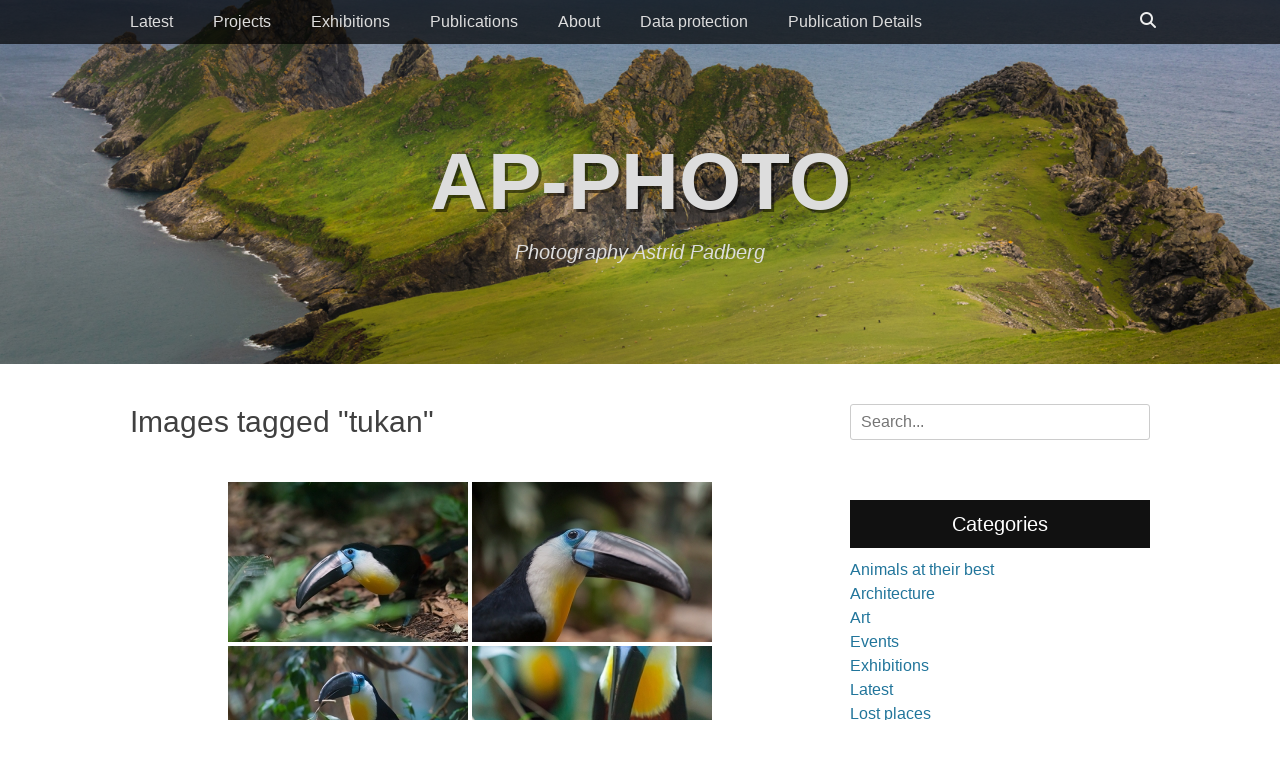

--- FILE ---
content_type: text/html; charset=UTF-8
request_url: https://ap-photo.eu/ngg_tag/tukan/
body_size: 9985
content:
		<!DOCTYPE html>
		<html lang="en-US">
		
<head>
		<meta charset="UTF-8">
		<link rel="profile" href="http://gmpg.org/xfn/11">
		<link rel="dns-prefetch" href="//cdn.hu-manity.co" />
		<!-- Cookie Compliance -->
		<script type="text/javascript">var huOptions = {"appID":"wwwastrid-padbergde-c0c0b87","currentLanguage":"en","blocking":false,"globalCookie":false,"isAdmin":false,"privacyConsent":true,"forms":[]};</script>
		<script type="text/javascript" src="https://cdn.hu-manity.co/hu-banner.min.js"></script><title>Tukan &#8211; AP-PHOTO</title>
<meta name='robots' content='max-image-preview:large' />
<meta name="viewport" content="width=device-width, initial-scale=1, minimum-scale=1"><link rel="alternate" type="application/rss+xml" title="AP-PHOTO &raquo; Feed" href="https://ap-photo.eu/feed/" />
<link rel="alternate" type="application/rss+xml" title="AP-PHOTO &raquo; Comments Feed" href="https://ap-photo.eu/comments/feed/" />
<link rel="alternate" type="application/rss+xml" title="AP-PHOTO &raquo; Tukan Picture tag Feed" href="https://ap-photo.eu/ngg_tag/tukan/feed/" />
<link rel="alternate" title="oEmbed (JSON)" type="application/json+oembed" href="https://ap-photo.eu/wp-json/oembed/1.0/embed?url" />
<link rel="alternate" title="oEmbed (XML)" type="text/xml+oembed" href="https://ap-photo.eu/wp-json/oembed/1.0/embed?url&#038;format=xml" />
<style id='wp-img-auto-sizes-contain-inline-css' type='text/css'>
img:is([sizes=auto i],[sizes^="auto," i]){contain-intrinsic-size:3000px 1500px}
/*# sourceURL=wp-img-auto-sizes-contain-inline-css */
</style>
<style id='wp-emoji-styles-inline-css' type='text/css'>

	img.wp-smiley, img.emoji {
		display: inline !important;
		border: none !important;
		box-shadow: none !important;
		height: 1em !important;
		width: 1em !important;
		margin: 0 0.07em !important;
		vertical-align: -0.1em !important;
		background: none !important;
		padding: 0 !important;
	}
/*# sourceURL=wp-emoji-styles-inline-css */
</style>
<style id='wp-block-library-inline-css' type='text/css'>
:root{--wp-block-synced-color:#7a00df;--wp-block-synced-color--rgb:122,0,223;--wp-bound-block-color:var(--wp-block-synced-color);--wp-editor-canvas-background:#ddd;--wp-admin-theme-color:#007cba;--wp-admin-theme-color--rgb:0,124,186;--wp-admin-theme-color-darker-10:#006ba1;--wp-admin-theme-color-darker-10--rgb:0,107,160.5;--wp-admin-theme-color-darker-20:#005a87;--wp-admin-theme-color-darker-20--rgb:0,90,135;--wp-admin-border-width-focus:2px}@media (min-resolution:192dpi){:root{--wp-admin-border-width-focus:1.5px}}.wp-element-button{cursor:pointer}:root .has-very-light-gray-background-color{background-color:#eee}:root .has-very-dark-gray-background-color{background-color:#313131}:root .has-very-light-gray-color{color:#eee}:root .has-very-dark-gray-color{color:#313131}:root .has-vivid-green-cyan-to-vivid-cyan-blue-gradient-background{background:linear-gradient(135deg,#00d084,#0693e3)}:root .has-purple-crush-gradient-background{background:linear-gradient(135deg,#34e2e4,#4721fb 50%,#ab1dfe)}:root .has-hazy-dawn-gradient-background{background:linear-gradient(135deg,#faaca8,#dad0ec)}:root .has-subdued-olive-gradient-background{background:linear-gradient(135deg,#fafae1,#67a671)}:root .has-atomic-cream-gradient-background{background:linear-gradient(135deg,#fdd79a,#004a59)}:root .has-nightshade-gradient-background{background:linear-gradient(135deg,#330968,#31cdcf)}:root .has-midnight-gradient-background{background:linear-gradient(135deg,#020381,#2874fc)}:root{--wp--preset--font-size--normal:16px;--wp--preset--font-size--huge:42px}.has-regular-font-size{font-size:1em}.has-larger-font-size{font-size:2.625em}.has-normal-font-size{font-size:var(--wp--preset--font-size--normal)}.has-huge-font-size{font-size:var(--wp--preset--font-size--huge)}.has-text-align-center{text-align:center}.has-text-align-left{text-align:left}.has-text-align-right{text-align:right}.has-fit-text{white-space:nowrap!important}#end-resizable-editor-section{display:none}.aligncenter{clear:both}.items-justified-left{justify-content:flex-start}.items-justified-center{justify-content:center}.items-justified-right{justify-content:flex-end}.items-justified-space-between{justify-content:space-between}.screen-reader-text{border:0;clip-path:inset(50%);height:1px;margin:-1px;overflow:hidden;padding:0;position:absolute;width:1px;word-wrap:normal!important}.screen-reader-text:focus{background-color:#ddd;clip-path:none;color:#444;display:block;font-size:1em;height:auto;left:5px;line-height:normal;padding:15px 23px 14px;text-decoration:none;top:5px;width:auto;z-index:100000}html :where(.has-border-color){border-style:solid}html :where([style*=border-top-color]){border-top-style:solid}html :where([style*=border-right-color]){border-right-style:solid}html :where([style*=border-bottom-color]){border-bottom-style:solid}html :where([style*=border-left-color]){border-left-style:solid}html :where([style*=border-width]){border-style:solid}html :where([style*=border-top-width]){border-top-style:solid}html :where([style*=border-right-width]){border-right-style:solid}html :where([style*=border-bottom-width]){border-bottom-style:solid}html :where([style*=border-left-width]){border-left-style:solid}html :where(img[class*=wp-image-]){height:auto;max-width:100%}:where(figure){margin:0 0 1em}html :where(.is-position-sticky){--wp-admin--admin-bar--position-offset:var(--wp-admin--admin-bar--height,0px)}@media screen and (max-width:600px){html :where(.is-position-sticky){--wp-admin--admin-bar--position-offset:0px}}

/*# sourceURL=wp-block-library-inline-css */
</style><style id='global-styles-inline-css' type='text/css'>
:root{--wp--preset--aspect-ratio--square: 1;--wp--preset--aspect-ratio--4-3: 4/3;--wp--preset--aspect-ratio--3-4: 3/4;--wp--preset--aspect-ratio--3-2: 3/2;--wp--preset--aspect-ratio--2-3: 2/3;--wp--preset--aspect-ratio--16-9: 16/9;--wp--preset--aspect-ratio--9-16: 9/16;--wp--preset--color--black: #111111;--wp--preset--color--cyan-bluish-gray: #abb8c3;--wp--preset--color--white: #ffffff;--wp--preset--color--pale-pink: #f78da7;--wp--preset--color--vivid-red: #cf2e2e;--wp--preset--color--luminous-vivid-orange: #ff6900;--wp--preset--color--luminous-vivid-amber: #fcb900;--wp--preset--color--light-green-cyan: #7bdcb5;--wp--preset--color--vivid-green-cyan: #00d084;--wp--preset--color--pale-cyan-blue: #8ed1fc;--wp--preset--color--vivid-cyan-blue: #0693e3;--wp--preset--color--vivid-purple: #9b51e0;--wp--preset--color--gray: #f4f4f4;--wp--preset--color--yellow: #e5ae4a;--wp--preset--color--blue: #21759b;--wp--preset--gradient--vivid-cyan-blue-to-vivid-purple: linear-gradient(135deg,rgb(6,147,227) 0%,rgb(155,81,224) 100%);--wp--preset--gradient--light-green-cyan-to-vivid-green-cyan: linear-gradient(135deg,rgb(122,220,180) 0%,rgb(0,208,130) 100%);--wp--preset--gradient--luminous-vivid-amber-to-luminous-vivid-orange: linear-gradient(135deg,rgb(252,185,0) 0%,rgb(255,105,0) 100%);--wp--preset--gradient--luminous-vivid-orange-to-vivid-red: linear-gradient(135deg,rgb(255,105,0) 0%,rgb(207,46,46) 100%);--wp--preset--gradient--very-light-gray-to-cyan-bluish-gray: linear-gradient(135deg,rgb(238,238,238) 0%,rgb(169,184,195) 100%);--wp--preset--gradient--cool-to-warm-spectrum: linear-gradient(135deg,rgb(74,234,220) 0%,rgb(151,120,209) 20%,rgb(207,42,186) 40%,rgb(238,44,130) 60%,rgb(251,105,98) 80%,rgb(254,248,76) 100%);--wp--preset--gradient--blush-light-purple: linear-gradient(135deg,rgb(255,206,236) 0%,rgb(152,150,240) 100%);--wp--preset--gradient--blush-bordeaux: linear-gradient(135deg,rgb(254,205,165) 0%,rgb(254,45,45) 50%,rgb(107,0,62) 100%);--wp--preset--gradient--luminous-dusk: linear-gradient(135deg,rgb(255,203,112) 0%,rgb(199,81,192) 50%,rgb(65,88,208) 100%);--wp--preset--gradient--pale-ocean: linear-gradient(135deg,rgb(255,245,203) 0%,rgb(182,227,212) 50%,rgb(51,167,181) 100%);--wp--preset--gradient--electric-grass: linear-gradient(135deg,rgb(202,248,128) 0%,rgb(113,206,126) 100%);--wp--preset--gradient--midnight: linear-gradient(135deg,rgb(2,3,129) 0%,rgb(40,116,252) 100%);--wp--preset--font-size--small: 14px;--wp--preset--font-size--medium: 20px;--wp--preset--font-size--large: 48px;--wp--preset--font-size--x-large: 42px;--wp--preset--font-size--normal: 17px;--wp--preset--font-size--huge: 64px;--wp--preset--spacing--20: 0.44rem;--wp--preset--spacing--30: 0.67rem;--wp--preset--spacing--40: 1rem;--wp--preset--spacing--50: 1.5rem;--wp--preset--spacing--60: 2.25rem;--wp--preset--spacing--70: 3.38rem;--wp--preset--spacing--80: 5.06rem;--wp--preset--shadow--natural: 6px 6px 9px rgba(0, 0, 0, 0.2);--wp--preset--shadow--deep: 12px 12px 50px rgba(0, 0, 0, 0.4);--wp--preset--shadow--sharp: 6px 6px 0px rgba(0, 0, 0, 0.2);--wp--preset--shadow--outlined: 6px 6px 0px -3px rgb(255, 255, 255), 6px 6px rgb(0, 0, 0);--wp--preset--shadow--crisp: 6px 6px 0px rgb(0, 0, 0);}:where(.is-layout-flex){gap: 0.5em;}:where(.is-layout-grid){gap: 0.5em;}body .is-layout-flex{display: flex;}.is-layout-flex{flex-wrap: wrap;align-items: center;}.is-layout-flex > :is(*, div){margin: 0;}body .is-layout-grid{display: grid;}.is-layout-grid > :is(*, div){margin: 0;}:where(.wp-block-columns.is-layout-flex){gap: 2em;}:where(.wp-block-columns.is-layout-grid){gap: 2em;}:where(.wp-block-post-template.is-layout-flex){gap: 1.25em;}:where(.wp-block-post-template.is-layout-grid){gap: 1.25em;}.has-black-color{color: var(--wp--preset--color--black) !important;}.has-cyan-bluish-gray-color{color: var(--wp--preset--color--cyan-bluish-gray) !important;}.has-white-color{color: var(--wp--preset--color--white) !important;}.has-pale-pink-color{color: var(--wp--preset--color--pale-pink) !important;}.has-vivid-red-color{color: var(--wp--preset--color--vivid-red) !important;}.has-luminous-vivid-orange-color{color: var(--wp--preset--color--luminous-vivid-orange) !important;}.has-luminous-vivid-amber-color{color: var(--wp--preset--color--luminous-vivid-amber) !important;}.has-light-green-cyan-color{color: var(--wp--preset--color--light-green-cyan) !important;}.has-vivid-green-cyan-color{color: var(--wp--preset--color--vivid-green-cyan) !important;}.has-pale-cyan-blue-color{color: var(--wp--preset--color--pale-cyan-blue) !important;}.has-vivid-cyan-blue-color{color: var(--wp--preset--color--vivid-cyan-blue) !important;}.has-vivid-purple-color{color: var(--wp--preset--color--vivid-purple) !important;}.has-black-background-color{background-color: var(--wp--preset--color--black) !important;}.has-cyan-bluish-gray-background-color{background-color: var(--wp--preset--color--cyan-bluish-gray) !important;}.has-white-background-color{background-color: var(--wp--preset--color--white) !important;}.has-pale-pink-background-color{background-color: var(--wp--preset--color--pale-pink) !important;}.has-vivid-red-background-color{background-color: var(--wp--preset--color--vivid-red) !important;}.has-luminous-vivid-orange-background-color{background-color: var(--wp--preset--color--luminous-vivid-orange) !important;}.has-luminous-vivid-amber-background-color{background-color: var(--wp--preset--color--luminous-vivid-amber) !important;}.has-light-green-cyan-background-color{background-color: var(--wp--preset--color--light-green-cyan) !important;}.has-vivid-green-cyan-background-color{background-color: var(--wp--preset--color--vivid-green-cyan) !important;}.has-pale-cyan-blue-background-color{background-color: var(--wp--preset--color--pale-cyan-blue) !important;}.has-vivid-cyan-blue-background-color{background-color: var(--wp--preset--color--vivid-cyan-blue) !important;}.has-vivid-purple-background-color{background-color: var(--wp--preset--color--vivid-purple) !important;}.has-black-border-color{border-color: var(--wp--preset--color--black) !important;}.has-cyan-bluish-gray-border-color{border-color: var(--wp--preset--color--cyan-bluish-gray) !important;}.has-white-border-color{border-color: var(--wp--preset--color--white) !important;}.has-pale-pink-border-color{border-color: var(--wp--preset--color--pale-pink) !important;}.has-vivid-red-border-color{border-color: var(--wp--preset--color--vivid-red) !important;}.has-luminous-vivid-orange-border-color{border-color: var(--wp--preset--color--luminous-vivid-orange) !important;}.has-luminous-vivid-amber-border-color{border-color: var(--wp--preset--color--luminous-vivid-amber) !important;}.has-light-green-cyan-border-color{border-color: var(--wp--preset--color--light-green-cyan) !important;}.has-vivid-green-cyan-border-color{border-color: var(--wp--preset--color--vivid-green-cyan) !important;}.has-pale-cyan-blue-border-color{border-color: var(--wp--preset--color--pale-cyan-blue) !important;}.has-vivid-cyan-blue-border-color{border-color: var(--wp--preset--color--vivid-cyan-blue) !important;}.has-vivid-purple-border-color{border-color: var(--wp--preset--color--vivid-purple) !important;}.has-vivid-cyan-blue-to-vivid-purple-gradient-background{background: var(--wp--preset--gradient--vivid-cyan-blue-to-vivid-purple) !important;}.has-light-green-cyan-to-vivid-green-cyan-gradient-background{background: var(--wp--preset--gradient--light-green-cyan-to-vivid-green-cyan) !important;}.has-luminous-vivid-amber-to-luminous-vivid-orange-gradient-background{background: var(--wp--preset--gradient--luminous-vivid-amber-to-luminous-vivid-orange) !important;}.has-luminous-vivid-orange-to-vivid-red-gradient-background{background: var(--wp--preset--gradient--luminous-vivid-orange-to-vivid-red) !important;}.has-very-light-gray-to-cyan-bluish-gray-gradient-background{background: var(--wp--preset--gradient--very-light-gray-to-cyan-bluish-gray) !important;}.has-cool-to-warm-spectrum-gradient-background{background: var(--wp--preset--gradient--cool-to-warm-spectrum) !important;}.has-blush-light-purple-gradient-background{background: var(--wp--preset--gradient--blush-light-purple) !important;}.has-blush-bordeaux-gradient-background{background: var(--wp--preset--gradient--blush-bordeaux) !important;}.has-luminous-dusk-gradient-background{background: var(--wp--preset--gradient--luminous-dusk) !important;}.has-pale-ocean-gradient-background{background: var(--wp--preset--gradient--pale-ocean) !important;}.has-electric-grass-gradient-background{background: var(--wp--preset--gradient--electric-grass) !important;}.has-midnight-gradient-background{background: var(--wp--preset--gradient--midnight) !important;}.has-small-font-size{font-size: var(--wp--preset--font-size--small) !important;}.has-medium-font-size{font-size: var(--wp--preset--font-size--medium) !important;}.has-large-font-size{font-size: var(--wp--preset--font-size--large) !important;}.has-x-large-font-size{font-size: var(--wp--preset--font-size--x-large) !important;}
/*# sourceURL=global-styles-inline-css */
</style>

<style id='classic-theme-styles-inline-css' type='text/css'>
/*! This file is auto-generated */
.wp-block-button__link{color:#fff;background-color:#32373c;border-radius:9999px;box-shadow:none;text-decoration:none;padding:calc(.667em + 2px) calc(1.333em + 2px);font-size:1.125em}.wp-block-file__button{background:#32373c;color:#fff;text-decoration:none}
/*# sourceURL=/wp-includes/css/classic-themes.min.css */
</style>
<link rel='stylesheet' id='ngg_trigger_buttons-css' href='https://ap-photo.eu/wp-content/plugins/nextgen-gallery/static/GalleryDisplay/trigger_buttons.css?ver=4.0.3' type='text/css' media='all' />
<link rel='stylesheet' id='fancybox-0-css' href='https://ap-photo.eu/wp-content/plugins/nextgen-gallery/static/Lightbox/fancybox/jquery.fancybox-1.3.4.css?ver=4.0.3' type='text/css' media='all' />
<link rel='stylesheet' id='fontawesome_v4_shim_style-css' href='https://ap-photo.eu/wp-content/plugins/nextgen-gallery/static/FontAwesome/css/v4-shims.min.css?ver=6.9' type='text/css' media='all' />
<link rel='stylesheet' id='fontawesome-css' href='https://ap-photo.eu/wp-content/plugins/nextgen-gallery/static/FontAwesome/css/all.min.css?ver=6.9' type='text/css' media='all' />
<link rel='stylesheet' id='nextgen_pagination_style-css' href='https://ap-photo.eu/wp-content/plugins/nextgen-gallery/static/GalleryDisplay/pagination_style.css?ver=4.0.3' type='text/css' media='all' />
<link rel='stylesheet' id='nextgen_basic_thumbnails_style-css' href='https://ap-photo.eu/wp-content/plugins/nextgen-gallery/static/Thumbnails/nextgen_basic_thumbnails.css?ver=4.0.3' type='text/css' media='all' />
<link rel='stylesheet' id='catchadaptive-style-css' href='https://ap-photo.eu/wp-content/themes/catch-adaptive/style.css?ver=20251210-33416' type='text/css' media='all' />
<link rel='stylesheet' id='catchadaptive-block-style-css' href='https://ap-photo.eu/wp-content/themes/catch-adaptive/css/blocks.css?ver=1.4.1' type='text/css' media='all' />
<link rel='stylesheet' id='font-awesome-css' href='https://ap-photo.eu/wp-content/themes/catch-adaptive/css/font-awesome/css/all.min.css?ver=6.7.2' type='text/css' media='all' />
<link rel='stylesheet' id='jquery-sidr-css' href='https://ap-photo.eu/wp-content/themes/catch-adaptive/css/jquery.sidr.light.min.css?ver=2.1.0' type='text/css' media='all' />
<script type="text/javascript" src="https://ap-photo.eu/wp-includes/js/jquery/jquery.min.js?ver=3.7.1" id="jquery-core-js"></script>
<script type="text/javascript" src="https://ap-photo.eu/wp-includes/js/jquery/jquery-migrate.min.js?ver=3.4.1" id="jquery-migrate-js"></script>
<script type="text/javascript" id="photocrati_ajax-js-extra">
/* <![CDATA[ */
var photocrati_ajax = {"url":"https://ap-photo.eu/index.php?photocrati_ajax=1","rest_url":"https://ap-photo.eu/wp-json/","wp_home_url":"https://ap-photo.eu","wp_site_url":"https://ap-photo.eu","wp_root_url":"https://ap-photo.eu","wp_plugins_url":"https://ap-photo.eu/wp-content/plugins","wp_content_url":"https://ap-photo.eu/wp-content","wp_includes_url":"https://ap-photo.eu/wp-includes/","ngg_param_slug":"nggallery","rest_nonce":"12a62ba849"};
//# sourceURL=photocrati_ajax-js-extra
/* ]]> */
</script>
<script type="text/javascript" src="https://ap-photo.eu/wp-content/plugins/nextgen-gallery/static/Legacy/ajax.min.js?ver=4.0.3" id="photocrati_ajax-js"></script>
<script type="text/javascript" src="https://ap-photo.eu/wp-content/plugins/nextgen-gallery/static/FontAwesome/js/v4-shims.min.js?ver=5.3.1" id="fontawesome_v4_shim-js"></script>
<script type="text/javascript" defer crossorigin="anonymous" data-auto-replace-svg="false" data-keep-original-source="false" data-search-pseudo-elements src="https://ap-photo.eu/wp-content/plugins/nextgen-gallery/static/FontAwesome/js/all.min.js?ver=5.3.1" id="fontawesome-js"></script>
<script type="text/javascript" src="https://ap-photo.eu/wp-content/plugins/nextgen-gallery/static/Thumbnails/nextgen_basic_thumbnails.js?ver=4.0.3" id="nextgen_basic_thumbnails_script-js"></script>
<script type="text/javascript" src="https://ap-photo.eu/wp-content/plugins/nextgen-gallery/static/Thumbnails/ajax_pagination.js?ver=4.0.3" id="nextgen-basic-thumbnails-ajax-pagination-js"></script>
<script type="text/javascript" src="https://ap-photo.eu/wp-content/themes/catch-adaptive/js/jquery.sidr.min.js?ver=2.2.1.1" id="jquery-sidr-js"></script>
<script type="text/javascript" src="https://ap-photo.eu/wp-content/themes/catch-adaptive/js/catchadaptive-custom-scripts.min.js" id="catchadaptive-custom-scripts-js"></script>
<link rel="https://api.w.org/" href="https://ap-photo.eu/wp-json/" /><link rel="alternate" title="JSON" type="application/json" href="https://ap-photo.eu/wp-json/wp/v2/posts/0" /><link rel="EditURI" type="application/rsd+xml" title="RSD" href="https://ap-photo.eu/xmlrpc.php?rsd" />
<meta name="generator" content="WordPress 6.9" />
<script src='https://www.astrid-padberg.de/?dm=51373b5d77707d28d49cb485e9d39ca2&amp;action=load&amp;blogid=2&amp;siteid=1&amp;t=1594861329&amp;back=https%3A%2F%2Fap-photo.eu%2Fngg_tag%2Ftukan%2F' type='text/javascript'></script><!-- Header Image CSS -->
<style>
		#masthead {
			background: url(https://ap-photo.eu/wp-content/uploads/sites/2/2020/10/hirta_dun_1225.jpg) no-repeat 50% 50%;
			-webkit-background-size: cover;
			-moz-background-size:    cover;
			-o-background-size:      cover;
			background-size:         cover;
		}
		</style><link rel="icon" href="https://ap-photo.eu/wp-content/uploads/sites/2/2015/08/cropped-ap_photo_favicon1-1-32x32.jpg" sizes="32x32" />
<link rel="icon" href="https://ap-photo.eu/wp-content/uploads/sites/2/2015/08/cropped-ap_photo_favicon1-1-192x192.jpg" sizes="192x192" />
<link rel="apple-touch-icon" href="https://ap-photo.eu/wp-content/uploads/sites/2/2015/08/cropped-ap_photo_favicon1-1-180x180.jpg" />
<meta name="msapplication-TileImage" content="https://ap-photo.eu/wp-content/uploads/sites/2/2015/08/cropped-ap_photo_favicon1-1-270x270.jpg" />
</head>

<body class="wp-singular -template-default page page-id- wp-embed-responsive wp-theme-catch-adaptive cookies-not-set two-columns content-left">


		<div id="page" class="hfeed site">
				<div id="fixed-header">
			<nav class="site-navigation nav-primary" role="navigation">
        <div class="wrapper">
            <div class="screen-reader-text skip-link"><a href="#content" title="Skip to content">Skip to content</a></div>
                            <div id="mobile-header-left-menu" class="mobile-menu-anchor primary-menu">
                    <a href="#mobile-header-left-nav" id="header-left-menu" class="font-awesome fa-menu">
                        <span class="mobile-menu-text">Menu</span>
                    </a>
                </div><!-- #mobile-header-menu -->

                <h3 class="assistive-text">Primary Menu</h3><ul id="menu-menu-1-ap-foto" class="menu catchadaptive-nav-menu"><li id="menu-item-1687" class="menu-item menu-item-type-taxonomy menu-item-object-category menu-item-1687"><a href="https://ap-photo.eu/category/news/">Latest</a></li>
<li id="menu-item-1688" class="menu-item menu-item-type-taxonomy menu-item-object-category menu-item-1688"><a href="https://ap-photo.eu/category/projects/">Projects</a></li>
<li id="menu-item-614" class="menu-item menu-item-type-post_type menu-item-object-page menu-item-614"><a href="https://ap-photo.eu/exhibitions/">Exhibitions</a></li>
<li id="menu-item-30" class="menu-item menu-item-type-post_type menu-item-object-page menu-item-30"><a href="https://ap-photo.eu/publications/">Publications</a></li>
<li id="menu-item-33" class="menu-item menu-item-type-post_type menu-item-object-page menu-item-33"><a href="https://ap-photo.eu/about-astrid-padberg/">About</a></li>
<li id="menu-item-2325" class="menu-item menu-item-type-post_type menu-item-object-page menu-item-privacy-policy menu-item-2325"><a rel="privacy-policy" href="https://ap-photo.eu/data-protection/">Data protection</a></li>
<li id="menu-item-31" class="menu-item menu-item-type-post_type menu-item-object-page menu-item-31"><a href="https://ap-photo.eu/contact/">Publication Details</a></li>
</ul>            <div id="header-toggle" class="font-awesome fa-search">
                <a class="screen-reader-text" href="#header-toggle-sidebar">Search</a>
            </div>
        </div><!-- .wrapper -->
    </nav><!-- .nav-primary -->
    

<aside id="header-toggle-sidebar" class="displaynone sidebar sidebar-header-toggle widget-area">
	<div class="wrapper">
		<section class="widget widget_search" id="header-toggle-search">
			<div class="widget-wrap">
				
<form role="search" method="get" class="search-form" action="https://ap-photo.eu/">
	<label>
		<span class="screen-reader-text">Search for:</span>
		<input type="search" class="search-field" placeholder="Search..." value="" name="s" title="Search for:">
	</label>
	<input type="submit" class="search-submit" value="Search">
</form>
			</div>
		</section>
	</div><!-- .wrapper -->
</aside><!-- .sidebar .header-sidebar .widget-area -->

		</div><!-- #fixed-header -->
				<header id="masthead" class="with-background" role="banner">
    		<div class="wrapper">
		<div id="site-branding"><div id="site-header"><p class="site-title"><a href="https://ap-photo.eu/">AP-PHOTO</a></p><p class="site-description">Photography Astrid Padberg</p>
			</div><!-- #site-header --></div><!-- #site-branding-->
			</div><!-- .wrapper -->
		</header><!-- #masthead -->
				<div id="content" class="site-content">
			<div class="wrapper">
	
	<main id="main" class="site-main" role="main">

		
			
<article id="post-0" class="post-0 page type-page status-publish hentry">
	<!-- Page/Post Single Image Disabled or No Image set in Post Thumbnail -->	<div class="entry-container">
		<header class="entry-header">
			<h1 class="entry-title">Images tagged &quot;tukan&quot;</h1>
		</header><!-- .entry-header -->

		<div class="entry-content">
			<!-- default-view.php -->
<div
	class="ngg-galleryoverview default-view
		"
	id="ngg-gallery-83a5e048ef3feceb21f406a325ba9c36-1">

		<!-- Thumbnails -->
				<div id="ngg-image-0" class="ngg-gallery-thumbnail-box
											"
			>
						<div class="ngg-gallery-thumbnail">
			<a href="https://ap-photo.eu/wp-content/uploads/sites/2/nggallery/zoo-zurich/024tukan_1248.jpg"
				title=""
				data-src="https://ap-photo.eu/wp-content/uploads/sites/2/nggallery/zoo-zurich/024tukan_1248.jpg"
				data-thumbnail="https://ap-photo.eu/wp-content/uploads/sites/2/nggallery/zoo-zurich/thumbs/thumbs_024tukan_1248.jpg"
				data-image-id="1162"
				data-title="Dottertukan; channel-billed toucan; Ramphastos vitellinus"
				data-description=""
				data-image-slug="024tukan_1248"
				class="ngg-fancybox" rel="83a5e048ef3feceb21f406a325ba9c36">
				<img
					title="Dottertukan; channel-billed toucan; Ramphastos vitellinus"
					alt="Dottertukan; channel-billed toucan; Ramphastos vitellinus"
					src="https://ap-photo.eu/wp-content/uploads/sites/2/nggallery/zoo-zurich/thumbs/thumbs_024tukan_1248.jpg"
					width="240"
					height="160"
					style="max-width:100%;"
				/>
			</a>
		</div>
							</div>
			
				<div id="ngg-image-1" class="ngg-gallery-thumbnail-box
											"
			>
						<div class="ngg-gallery-thumbnail">
			<a href="https://ap-photo.eu/wp-content/uploads/sites/2/nggallery/zoo-zurich/025tukan_1260.jpg"
				title=""
				data-src="https://ap-photo.eu/wp-content/uploads/sites/2/nggallery/zoo-zurich/025tukan_1260.jpg"
				data-thumbnail="https://ap-photo.eu/wp-content/uploads/sites/2/nggallery/zoo-zurich/thumbs/thumbs_025tukan_1260.jpg"
				data-image-id="1163"
				data-title="Dottertukan; channel-billed toucan; Ramphastos vitellinus"
				data-description=""
				data-image-slug="025tukan_1260"
				class="ngg-fancybox" rel="83a5e048ef3feceb21f406a325ba9c36">
				<img
					title="Dottertukan; channel-billed toucan; Ramphastos vitellinus"
					alt="Dottertukan; channel-billed toucan; Ramphastos vitellinus"
					src="https://ap-photo.eu/wp-content/uploads/sites/2/nggallery/zoo-zurich/thumbs/thumbs_025tukan_1260.jpg"
					width="240"
					height="160"
					style="max-width:100%;"
				/>
			</a>
		</div>
							</div>
			
				<div id="ngg-image-2" class="ngg-gallery-thumbnail-box
											"
			>
						<div class="ngg-gallery-thumbnail">
			<a href="https://ap-photo.eu/wp-content/uploads/sites/2/nggallery/zoo-zurich/026tukan_1265.jpg"
				title=""
				data-src="https://ap-photo.eu/wp-content/uploads/sites/2/nggallery/zoo-zurich/026tukan_1265.jpg"
				data-thumbnail="https://ap-photo.eu/wp-content/uploads/sites/2/nggallery/zoo-zurich/thumbs/thumbs_026tukan_1265.jpg"
				data-image-id="1164"
				data-title="Dottertukan; channel-billed toucan; Ramphastos vitellinus"
				data-description=""
				data-image-slug="026tukan_1265"
				class="ngg-fancybox" rel="83a5e048ef3feceb21f406a325ba9c36">
				<img
					title="Dottertukan; channel-billed toucan; Ramphastos vitellinus"
					alt="Dottertukan; channel-billed toucan; Ramphastos vitellinus"
					src="https://ap-photo.eu/wp-content/uploads/sites/2/nggallery/zoo-zurich/thumbs/thumbs_026tukan_1265.jpg"
					width="240"
					height="160"
					style="max-width:100%;"
				/>
			</a>
		</div>
							</div>
			
				<div id="ngg-image-3" class="ngg-gallery-thumbnail-box
											"
			>
						<div class="ngg-gallery-thumbnail">
			<a href="https://ap-photo.eu/wp-content/uploads/sites/2/nggallery/zoo-zurich/027tukan_1275_1.jpg"
				title=""
				data-src="https://ap-photo.eu/wp-content/uploads/sites/2/nggallery/zoo-zurich/027tukan_1275_1.jpg"
				data-thumbnail="https://ap-photo.eu/wp-content/uploads/sites/2/nggallery/zoo-zurich/thumbs/thumbs_027tukan_1275_1.jpg"
				data-image-id="1165"
				data-title="Dottertukan; channel-billed toucan; Ramphastos vitellinus"
				data-description=""
				data-image-slug="027tukan_1275_1"
				class="ngg-fancybox" rel="83a5e048ef3feceb21f406a325ba9c36">
				<img
					title="Dottertukan; channel-billed toucan; Ramphastos vitellinus"
					alt="Dottertukan; channel-billed toucan; Ramphastos vitellinus"
					src="https://ap-photo.eu/wp-content/uploads/sites/2/nggallery/zoo-zurich/thumbs/thumbs_027tukan_1275_1.jpg"
					width="240"
					height="160"
					style="max-width:100%;"
				/>
			</a>
		</div>
							</div>
			
				<div id="ngg-image-4" class="ngg-gallery-thumbnail-box
											"
			>
						<div class="ngg-gallery-thumbnail">
			<a href="https://ap-photo.eu/wp-content/uploads/sites/2/nggallery/zoo-zurich/028tukan_1252.jpg"
				title=""
				data-src="https://ap-photo.eu/wp-content/uploads/sites/2/nggallery/zoo-zurich/028tukan_1252.jpg"
				data-thumbnail="https://ap-photo.eu/wp-content/uploads/sites/2/nggallery/zoo-zurich/thumbs/thumbs_028tukan_1252.jpg"
				data-image-id="1166"
				data-title="Dottertukan; channel-billed toucan; Ramphastos vitellinus"
				data-description=""
				data-image-slug="028tukan_1252"
				class="ngg-fancybox" rel="83a5e048ef3feceb21f406a325ba9c36">
				<img
					title="Dottertukan; channel-billed toucan; Ramphastos vitellinus"
					alt="Dottertukan; channel-billed toucan; Ramphastos vitellinus"
					src="https://ap-photo.eu/wp-content/uploads/sites/2/nggallery/zoo-zurich/thumbs/thumbs_028tukan_1252.jpg"
					width="240"
					height="160"
					style="max-width:100%;"
				/>
			</a>
		</div>
							</div>
			
				<div id="ngg-image-5" class="ngg-gallery-thumbnail-box
											"
			>
						<div class="ngg-gallery-thumbnail">
			<a href="https://ap-photo.eu/wp-content/uploads/sites/2/nggallery/animals-male/tukan_1248_web.jpg"
				title=""
				data-src="https://ap-photo.eu/wp-content/uploads/sites/2/nggallery/animals-male/tukan_1248_web.jpg"
				data-thumbnail="https://ap-photo.eu/wp-content/uploads/sites/2/nggallery/animals-male/thumbs/thumbs_tukan_1248_web.jpg"
				data-image-id="1449"
				data-title="Dottertukan; channel-billed toucan; Ramphastos vitellinus"
				data-description=""
				data-image-slug="tukan_1248_web"
				class="ngg-fancybox" rel="83a5e048ef3feceb21f406a325ba9c36">
				<img
					title="Dottertukan; channel-billed toucan; Ramphastos vitellinus"
					alt="Dottertukan; channel-billed toucan; Ramphastos vitellinus"
					src="https://ap-photo.eu/wp-content/uploads/sites/2/nggallery/animals-male/thumbs/thumbs_tukan_1248_web.jpg"
					width="240"
					height="160"
					style="max-width:100%;"
				/>
			</a>
		</div>
							</div>
			
				<div id="ngg-image-6" class="ngg-gallery-thumbnail-box
											"
			>
						<div class="ngg-gallery-thumbnail">
			<a href="https://ap-photo.eu/wp-content/uploads/sites/2/nggallery/animals-male/tukan_1251_web.jpg"
				title=""
				data-src="https://ap-photo.eu/wp-content/uploads/sites/2/nggallery/animals-male/tukan_1251_web.jpg"
				data-thumbnail="https://ap-photo.eu/wp-content/uploads/sites/2/nggallery/animals-male/thumbs/thumbs_tukan_1251_web.jpg"
				data-image-id="1450"
				data-title="Dottertukan; channel-billed toucan; Ramphastos vitellinus"
				data-description=""
				data-image-slug="tukan_1251_web"
				class="ngg-fancybox" rel="83a5e048ef3feceb21f406a325ba9c36">
				<img
					title="Dottertukan; channel-billed toucan; Ramphastos vitellinus"
					alt="Dottertukan; channel-billed toucan; Ramphastos vitellinus"
					src="https://ap-photo.eu/wp-content/uploads/sites/2/nggallery/animals-male/thumbs/thumbs_tukan_1251_web.jpg"
					width="240"
					height="160"
					style="max-width:100%;"
				/>
			</a>
		</div>
							</div>
			
				<div id="ngg-image-7" class="ngg-gallery-thumbnail-box
											"
			>
						<div class="ngg-gallery-thumbnail">
			<a href="https://ap-photo.eu/wp-content/uploads/sites/2/nggallery/animals-male/tukan_1260_web.jpg"
				title=""
				data-src="https://ap-photo.eu/wp-content/uploads/sites/2/nggallery/animals-male/tukan_1260_web.jpg"
				data-thumbnail="https://ap-photo.eu/wp-content/uploads/sites/2/nggallery/animals-male/thumbs/thumbs_tukan_1260_web.jpg"
				data-image-id="1451"
				data-title="Dottertukan; channel-billed toucan; Ramphastos vitellinus"
				data-description=""
				data-image-slug="tukan_1260_web"
				class="ngg-fancybox" rel="83a5e048ef3feceb21f406a325ba9c36">
				<img
					title="Dottertukan; channel-billed toucan; Ramphastos vitellinus"
					alt="Dottertukan; channel-billed toucan; Ramphastos vitellinus"
					src="https://ap-photo.eu/wp-content/uploads/sites/2/nggallery/animals-male/thumbs/thumbs_tukan_1260_web.jpg"
					width="240"
					height="160"
					style="max-width:100%;"
				/>
			</a>
		</div>
							</div>
			
				<div id="ngg-image-8" class="ngg-gallery-thumbnail-box
											"
			>
						<div class="ngg-gallery-thumbnail">
			<a href="https://ap-photo.eu/wp-content/uploads/sites/2/nggallery/animals-male/tukan_1266_web.jpg"
				title=""
				data-src="https://ap-photo.eu/wp-content/uploads/sites/2/nggallery/animals-male/tukan_1266_web.jpg"
				data-thumbnail="https://ap-photo.eu/wp-content/uploads/sites/2/nggallery/animals-male/thumbs/thumbs_tukan_1266_web.jpg"
				data-image-id="1452"
				data-title="Dottertukan; channel-billed toucan; Ramphastos vitellinus"
				data-description=""
				data-image-slug="tukan_1266_web"
				class="ngg-fancybox" rel="83a5e048ef3feceb21f406a325ba9c36">
				<img
					title="Dottertukan; channel-billed toucan; Ramphastos vitellinus"
					alt="Dottertukan; channel-billed toucan; Ramphastos vitellinus"
					src="https://ap-photo.eu/wp-content/uploads/sites/2/nggallery/animals-male/thumbs/thumbs_tukan_1266_web.jpg"
					width="240"
					height="160"
					style="max-width:100%;"
				/>
			</a>
		</div>
							</div>
			
	
	<br style="clear: both" />

	
		<!-- Pagination -->
		<div class='ngg-clear'></div>	</div>

					</div><!-- .entry-content -->
			</div><!-- .entry-container -->
</article><!-- #post-## -->
			
		
	</main><!-- #main -->


<aside class="sidebar sidebar-primary widget-area" role="complementary">
	<section id="search-2" class="widget widget_search"><div class="widget-wrap">
<form role="search" method="get" class="search-form" action="https://ap-photo.eu/">
	<label>
		<span class="screen-reader-text">Search for:</span>
		<input type="search" class="search-field" placeholder="Search..." value="" name="s" title="Search for:">
	</label>
	<input type="submit" class="search-submit" value="Search">
</form>
</div><!-- .widget-wrap --></section><!-- .widget --><section id="categories-4" class="widget widget_categories"><div class="widget-wrap"><h4 class="widget-title">Categories</h4>
			<ul>
					<li class="cat-item cat-item-773"><a href="https://ap-photo.eu/category/animals/">Animals at their best</a>
</li>
	<li class="cat-item cat-item-778"><a href="https://ap-photo.eu/category/architecture/">Architecture</a>
</li>
	<li class="cat-item cat-item-777"><a href="https://ap-photo.eu/category/art/">Art</a>
</li>
	<li class="cat-item cat-item-978"><a href="https://ap-photo.eu/category/events/">Events</a>
</li>
	<li class="cat-item cat-item-399"><a href="https://ap-photo.eu/category/exhibitions/">Exhibitions</a>
</li>
	<li class="cat-item cat-item-385"><a href="https://ap-photo.eu/category/news/">Latest</a>
</li>
	<li class="cat-item cat-item-1504"><a href="https://ap-photo.eu/category/lost-places/">Lost places</a>
</li>
	<li class="cat-item cat-item-400"><a href="https://ap-photo.eu/category/projects/">Projects</a>
<ul class='children'>
	<li class="cat-item cat-item-1886"><a href="https://ap-photo.eu/category/projects/at-home/">At Home</a>
</li>
	<li class="cat-item cat-item-1902"><a href="https://ap-photo.eu/category/projects/front-yards/">Front yards</a>
</li>
	<li class="cat-item cat-item-1888"><a href="https://ap-photo.eu/category/projects/small-beauties/">Small beauties</a>
</li>
	<li class="cat-item cat-item-1887"><a href="https://ap-photo.eu/category/projects/the-river-wupper/">The River Wupper</a>
</li>
</ul>
</li>
	<li class="cat-item cat-item-852"><a href="https://ap-photo.eu/category/reflections/">Reflections</a>
</li>
	<li class="cat-item cat-item-775"><a href="https://ap-photo.eu/category/rivers/">Rivers</a>
</li>
	<li class="cat-item cat-item-848"><a href="https://ap-photo.eu/category/train-stations/">Train Stations</a>
</li>
	<li class="cat-item cat-item-1803"><a href="https://ap-photo.eu/category/urban-faces/">Urban Faces</a>
</li>
	<li class="cat-item cat-item-774"><a href="https://ap-photo.eu/category/cities/">Urban Places</a>
</li>
	<li class="cat-item cat-item-1098"><a href="https://ap-photo.eu/category/water/">Water</a>
</li>
	<li class="cat-item cat-item-776"><a href="https://ap-photo.eu/category/woodlands/">Woodlands</a>
</li>
			</ul>

			</div><!-- .widget-wrap --></section><!-- .widget --></aside><!-- .sidebar sidebar-primary widget-area -->


			</div><!-- .wrapper -->
	    </div><!-- #content -->
		            
	<footer id="colophon" class="site-footer" role="contentinfo">
        <div id="supplementary" class="one">
        <div class="wrapper">
                        <div id="first" class="widget-area" role="complementary">
                <section id="text-2" class="widget widget_text"><div class="widget-wrap">			<div class="textwidget">(c) Copyright by Astrid Padberg. All rights resered.</div>
		</div><!-- .widget-wrap --></section><!-- #widget-default-search --><section id="categories-3" class="widget widget_categories"><div class="widget-wrap"><h4 class="widget-title">Home to:</h4>
			<ul>
					<li class="cat-item cat-item-773"><a href="https://ap-photo.eu/category/animals/">Animals at their best</a> (18)
</li>
	<li class="cat-item cat-item-778"><a href="https://ap-photo.eu/category/architecture/">Architecture</a> (1)
</li>
	<li class="cat-item cat-item-777"><a href="https://ap-photo.eu/category/art/">Art</a> (3)
</li>
	<li class="cat-item cat-item-1886"><a href="https://ap-photo.eu/category/projects/at-home/">At Home</a> (1)
</li>
	<li class="cat-item cat-item-978"><a href="https://ap-photo.eu/category/events/">Events</a> (1)
</li>
	<li class="cat-item cat-item-399"><a href="https://ap-photo.eu/category/exhibitions/">Exhibitions</a> (11)
</li>
	<li class="cat-item cat-item-1902"><a href="https://ap-photo.eu/category/projects/front-yards/">Front yards</a> (1)
</li>
	<li class="cat-item cat-item-385"><a href="https://ap-photo.eu/category/news/">Latest</a> (35)
</li>
	<li class="cat-item cat-item-1504"><a href="https://ap-photo.eu/category/lost-places/">Lost places</a> (4)
</li>
	<li class="cat-item cat-item-400"><a href="https://ap-photo.eu/category/projects/">Projects</a> (6)
</li>
	<li class="cat-item cat-item-852"><a href="https://ap-photo.eu/category/reflections/">Reflections</a> (4)
</li>
	<li class="cat-item cat-item-775"><a href="https://ap-photo.eu/category/rivers/">Rivers</a> (1)
</li>
	<li class="cat-item cat-item-1888"><a href="https://ap-photo.eu/category/projects/small-beauties/">Small beauties</a> (1)
</li>
	<li class="cat-item cat-item-1887"><a href="https://ap-photo.eu/category/projects/the-river-wupper/">The River Wupper</a> (2)
</li>
	<li class="cat-item cat-item-848"><a href="https://ap-photo.eu/category/train-stations/">Train Stations</a> (4)
</li>
	<li class="cat-item cat-item-1803"><a href="https://ap-photo.eu/category/urban-faces/">Urban Faces</a> (1)
</li>
	<li class="cat-item cat-item-774"><a href="https://ap-photo.eu/category/cities/">Urban Places</a> (3)
</li>
	<li class="cat-item cat-item-1098"><a href="https://ap-photo.eu/category/water/">Water</a> (2)
</li>
	<li class="cat-item cat-item-776"><a href="https://ap-photo.eu/category/woodlands/">Woodlands</a> (2)
</li>
			</ul>

			</div><!-- .widget-wrap --></section><!-- #widget-default-search --><section id="search-3" class="widget widget_search"><div class="widget-wrap"><h4 class="widget-title">What are you looking for?</h4>
<form role="search" method="get" class="search-form" action="https://ap-photo.eu/">
	<label>
		<span class="screen-reader-text">Search for:</span>
		<input type="search" class="search-field" placeholder="Search..." value="" name="s" title="Search for:">
	</label>
	<input type="submit" class="search-submit" value="Search">
</form>
</div><!-- .widget-wrap --></section><!-- #widget-default-search -->            </div><!-- #first .widget-area -->
                    
                    
                    </div> <!-- .wrapper -->
    </div><!-- #supplementary -->
    	<div id="site-generator" class="two">
    		<div class="wrapper">
    			<div id="footer-left-content" class="copyright">Copyright &copy; 2025 <a href="https://ap-photo.eu/">AP-PHOTO</a> All Rights Reserved. <a class="privacy-policy-link" href="https://ap-photo.eu/data-protection/" rel="privacy-policy">Data protection</a></div>

    			<div id="footer-right-content" class="powered">Catch Adaptive&nbsp;by&nbsp;<a target="_blank" href="https://catchthemes.com/">Catch Themes</a></div>
			</div><!-- .wrapper -->
		</div><!-- #site-generator -->	</footer><!-- #colophon -->
			</div><!-- #page -->
		
<a href="#masthead" id="scrollup" class="font-awesome"><span class="screen-reader-text">Scroll Up</span></a><nav id="mobile-header-left-nav" class="mobile-menu" role="navigation"><ul id="header-left-nav" class="menu primary"><li class="menu-item menu-item-type-taxonomy menu-item-object-category menu-item-1687"><a href="https://ap-photo.eu/category/news/">Latest</a></li>
<li class="menu-item menu-item-type-taxonomy menu-item-object-category menu-item-1688"><a href="https://ap-photo.eu/category/projects/">Projects</a></li>
<li class="menu-item menu-item-type-post_type menu-item-object-page menu-item-614"><a href="https://ap-photo.eu/exhibitions/">Exhibitions</a></li>
<li class="menu-item menu-item-type-post_type menu-item-object-page menu-item-30"><a href="https://ap-photo.eu/publications/">Publications</a></li>
<li class="menu-item menu-item-type-post_type menu-item-object-page menu-item-33"><a href="https://ap-photo.eu/about-astrid-padberg/">About</a></li>
<li class="menu-item menu-item-type-post_type menu-item-object-page menu-item-privacy-policy menu-item-2325"><a rel="privacy-policy" href="https://ap-photo.eu/data-protection/">Data protection</a></li>
<li class="menu-item menu-item-type-post_type menu-item-object-page menu-item-31"><a href="https://ap-photo.eu/contact/">Publication Details</a></li>
</ul></nav><!-- #mobile-header-left-nav -->
<script type="speculationrules">
{"prefetch":[{"source":"document","where":{"and":[{"href_matches":"/*"},{"not":{"href_matches":["/wp-*.php","/wp-admin/*","/wp-content/uploads/sites/2/*","/wp-content/*","/wp-content/plugins/*","/wp-content/themes/catch-adaptive/*","/*\\?(.+)"]}},{"not":{"selector_matches":"a[rel~=\"nofollow\"]"}},{"not":{"selector_matches":".no-prefetch, .no-prefetch a"}}]},"eagerness":"conservative"}]}
</script>
<script type="text/javascript" id="ngg_common-js-extra">
/* <![CDATA[ */

var galleries = {};
galleries.gallery_83a5e048ef3feceb21f406a325ba9c36 = {"__defaults_set":null,"ID":"83a5e048ef3feceb21f406a325ba9c36","album_ids":[],"container_ids":["tukan"],"display":"","display_settings":{"display_view":"default-view.php","images_per_page":"24","number_of_columns":0,"thumbnail_width":240,"thumbnail_height":160,"show_all_in_lightbox":0,"ajax_pagination":1,"use_imagebrowser_effect":0,"template":"","display_no_images_error":1,"disable_pagination":0,"show_slideshow_link":0,"slideshow_link_text":"View Slideshow","override_thumbnail_settings":0,"thumbnail_quality":"100","thumbnail_crop":1,"thumbnail_watermark":0,"ngg_triggers_display":"never","use_lightbox_effect":true},"display_type":"photocrati-nextgen_basic_thumbnails","effect_code":null,"entity_ids":[],"excluded_container_ids":[],"exclusions":[],"gallery_ids":[],"id":"83a5e048ef3feceb21f406a325ba9c36","ids":null,"image_ids":[],"images_list_count":null,"inner_content":null,"is_album_gallery":null,"maximum_entity_count":500,"order_by":"sortorder","order_direction":"ASC","returns":"included","skip_excluding_globally_excluded_images":null,"slug":"tukan","sortorder":[],"source":"tags","src":"","tag_ids":[],"tagcloud":false,"transient_id":null};
galleries.gallery_83a5e048ef3feceb21f406a325ba9c36.wordpress_page_root = false;
var nextgen_lightbox_settings = {"static_path":"https:\/\/ap-photo.eu\/wp-content\/plugins\/nextgen-gallery\/static\/Lightbox\/{placeholder}","context":"nextgen_images"};
var nextgen_lightbox_settings = {"static_path":"https:\/\/ap-photo.eu\/wp-content\/plugins\/nextgen-gallery\/static\/Lightbox\/{placeholder}","context":"nextgen_images"};
galleries.gallery_83a5e048ef3feceb21f406a325ba9c36.captions_enabled = false;
//# sourceURL=ngg_common-js-extra
/* ]]> */
</script>
<script type="text/javascript" src="https://ap-photo.eu/wp-content/plugins/nextgen-gallery/static/GalleryDisplay/common.js?ver=4.0.3" id="ngg_common-js"></script>
<script type="text/javascript" id="ngg_common-js-after">
/* <![CDATA[ */
            var nggLastTimeoutVal = 1000;

            var nggRetryFailedImage = function(img) {
                setTimeout(function(){
                    img.src = img.src;
                }, nggLastTimeoutVal);

                nggLastTimeoutVal += 500;
            }

            var nggLastTimeoutVal = 1000;

            var nggRetryFailedImage = function(img) {
                setTimeout(function(){
                    img.src = img.src;
                }, nggLastTimeoutVal);

                nggLastTimeoutVal += 500;
            }
//# sourceURL=ngg_common-js-after
/* ]]> */
</script>
<script type="text/javascript" src="https://ap-photo.eu/wp-content/plugins/nextgen-gallery/static/Lightbox/lightbox_context.js?ver=4.0.3" id="ngg_lightbox_context-js"></script>
<script type="text/javascript" src="https://ap-photo.eu/wp-content/plugins/nextgen-gallery/static/Lightbox/fancybox/jquery.easing-1.3.pack.js?ver=4.0.3" id="fancybox-0-js"></script>
<script type="text/javascript" src="https://ap-photo.eu/wp-content/plugins/nextgen-gallery/static/Lightbox/fancybox/jquery.fancybox-1.3.4.pack.js?ver=4.0.3" id="fancybox-1-js"></script>
<script type="text/javascript" src="https://ap-photo.eu/wp-content/plugins/nextgen-gallery/static/Lightbox/fancybox/nextgen_fancybox_init.js?ver=4.0.3" id="fancybox-2-js"></script>
<script type="text/javascript" src="https://ap-photo.eu/wp-content/themes/catch-adaptive/js/navigation.min.js?ver=20120206" id="catchadaptive-navigation-js"></script>
<script type="text/javascript" src="https://ap-photo.eu/wp-content/themes/catch-adaptive/js/skip-link-focus-fix.min.js?ver=20130115" id="catchadaptive-skip-link-focus-fix-js"></script>
<script type="text/javascript" src="https://ap-photo.eu/wp-content/themes/catch-adaptive/js/fitvids.min.js?ver=1.1" id="jquery-fitvids-js"></script>
<script type="text/javascript" src="https://ap-photo.eu/wp-content/themes/catch-adaptive/js/jquery.cycle/jquery.cycle2.min.js?ver=2.1.5" id="jquery-cycle2-js"></script>
<script type="text/javascript" src="https://ap-photo.eu/wp-content/themes/catch-adaptive/js/catchadaptive-scrollup.min.js?ver=20072014" id="catchadaptive-scrollup-js"></script>
<script id="wp-emoji-settings" type="application/json">
{"baseUrl":"https://s.w.org/images/core/emoji/17.0.2/72x72/","ext":".png","svgUrl":"https://s.w.org/images/core/emoji/17.0.2/svg/","svgExt":".svg","source":{"concatemoji":"https://ap-photo.eu/wp-includes/js/wp-emoji-release.min.js?ver=6.9"}}
</script>
<script type="module">
/* <![CDATA[ */
/*! This file is auto-generated */
const a=JSON.parse(document.getElementById("wp-emoji-settings").textContent),o=(window._wpemojiSettings=a,"wpEmojiSettingsSupports"),s=["flag","emoji"];function i(e){try{var t={supportTests:e,timestamp:(new Date).valueOf()};sessionStorage.setItem(o,JSON.stringify(t))}catch(e){}}function c(e,t,n){e.clearRect(0,0,e.canvas.width,e.canvas.height),e.fillText(t,0,0);t=new Uint32Array(e.getImageData(0,0,e.canvas.width,e.canvas.height).data);e.clearRect(0,0,e.canvas.width,e.canvas.height),e.fillText(n,0,0);const a=new Uint32Array(e.getImageData(0,0,e.canvas.width,e.canvas.height).data);return t.every((e,t)=>e===a[t])}function p(e,t){e.clearRect(0,0,e.canvas.width,e.canvas.height),e.fillText(t,0,0);var n=e.getImageData(16,16,1,1);for(let e=0;e<n.data.length;e++)if(0!==n.data[e])return!1;return!0}function u(e,t,n,a){switch(t){case"flag":return n(e,"\ud83c\udff3\ufe0f\u200d\u26a7\ufe0f","\ud83c\udff3\ufe0f\u200b\u26a7\ufe0f")?!1:!n(e,"\ud83c\udde8\ud83c\uddf6","\ud83c\udde8\u200b\ud83c\uddf6")&&!n(e,"\ud83c\udff4\udb40\udc67\udb40\udc62\udb40\udc65\udb40\udc6e\udb40\udc67\udb40\udc7f","\ud83c\udff4\u200b\udb40\udc67\u200b\udb40\udc62\u200b\udb40\udc65\u200b\udb40\udc6e\u200b\udb40\udc67\u200b\udb40\udc7f");case"emoji":return!a(e,"\ud83e\u1fac8")}return!1}function f(e,t,n,a){let r;const o=(r="undefined"!=typeof WorkerGlobalScope&&self instanceof WorkerGlobalScope?new OffscreenCanvas(300,150):document.createElement("canvas")).getContext("2d",{willReadFrequently:!0}),s=(o.textBaseline="top",o.font="600 32px Arial",{});return e.forEach(e=>{s[e]=t(o,e,n,a)}),s}function r(e){var t=document.createElement("script");t.src=e,t.defer=!0,document.head.appendChild(t)}a.supports={everything:!0,everythingExceptFlag:!0},new Promise(t=>{let n=function(){try{var e=JSON.parse(sessionStorage.getItem(o));if("object"==typeof e&&"number"==typeof e.timestamp&&(new Date).valueOf()<e.timestamp+604800&&"object"==typeof e.supportTests)return e.supportTests}catch(e){}return null}();if(!n){if("undefined"!=typeof Worker&&"undefined"!=typeof OffscreenCanvas&&"undefined"!=typeof URL&&URL.createObjectURL&&"undefined"!=typeof Blob)try{var e="postMessage("+f.toString()+"("+[JSON.stringify(s),u.toString(),c.toString(),p.toString()].join(",")+"));",a=new Blob([e],{type:"text/javascript"});const r=new Worker(URL.createObjectURL(a),{name:"wpTestEmojiSupports"});return void(r.onmessage=e=>{i(n=e.data),r.terminate(),t(n)})}catch(e){}i(n=f(s,u,c,p))}t(n)}).then(e=>{for(const n in e)a.supports[n]=e[n],a.supports.everything=a.supports.everything&&a.supports[n],"flag"!==n&&(a.supports.everythingExceptFlag=a.supports.everythingExceptFlag&&a.supports[n]);var t;a.supports.everythingExceptFlag=a.supports.everythingExceptFlag&&!a.supports.flag,a.supports.everything||((t=a.source||{}).concatemoji?r(t.concatemoji):t.wpemoji&&t.twemoji&&(r(t.twemoji),r(t.wpemoji)))});
//# sourceURL=https://ap-photo.eu/wp-includes/js/wp-emoji-loader.min.js
/* ]]> */
</script>

</body>
</html>